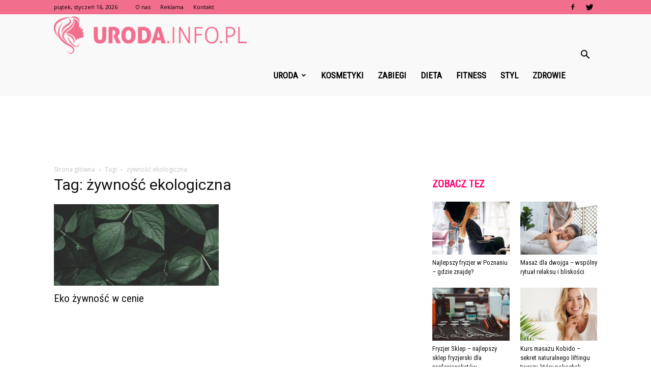

--- FILE ---
content_type: text/html; charset=UTF-8
request_url: https://www.uroda.info.pl/tag/zywnosc-ekologiczna/
body_size: 91032
content:
<!doctype html >
<!--[if IE 8]>    <html class="ie8" lang="en"> <![endif]-->
<!--[if IE 9]>    <html class="ie9" lang="en"> <![endif]-->
<!--[if gt IE 8]><!--> <html lang="pl-PL"> <!--<![endif]-->
<head>
    <title>żywność ekologiczna | Uroda.info.pl</title>
    <meta charset="UTF-8" />
    <meta name="viewport" content="width=device-width, initial-scale=1.0">
    <link rel="pingback" href="https://www.uroda.info.pl/xmlrpc.php" />
    <link rel='dns-prefetch' href='//fonts.googleapis.com' />
<link rel='dns-prefetch' href='//s.w.org' />
<link rel="alternate" type="application/rss+xml" title="Uroda.info.pl &raquo; Kanał z wpisami" href="https://www.uroda.info.pl/feed/" />
<link rel="alternate" type="application/rss+xml" title="Uroda.info.pl &raquo; Kanał z komentarzami" href="https://www.uroda.info.pl/comments/feed/" />
<link rel="alternate" type="application/rss+xml" title="Uroda.info.pl &raquo; Kanał z wpisami otagowanymi jako żywność ekologiczna" href="https://www.uroda.info.pl/tag/zywnosc-ekologiczna/feed/" />
		<script type="text/javascript">
			window._wpemojiSettings = {"baseUrl":"https:\/\/s.w.org\/images\/core\/emoji\/11\/72x72\/","ext":".png","svgUrl":"https:\/\/s.w.org\/images\/core\/emoji\/11\/svg\/","svgExt":".svg","source":{"concatemoji":"https:\/\/www.uroda.info.pl\/wp-includes\/js\/wp-emoji-release.min.js?ver=4.9.26"}};
			!function(e,a,t){var n,r,o,i=a.createElement("canvas"),p=i.getContext&&i.getContext("2d");function s(e,t){var a=String.fromCharCode;p.clearRect(0,0,i.width,i.height),p.fillText(a.apply(this,e),0,0);e=i.toDataURL();return p.clearRect(0,0,i.width,i.height),p.fillText(a.apply(this,t),0,0),e===i.toDataURL()}function c(e){var t=a.createElement("script");t.src=e,t.defer=t.type="text/javascript",a.getElementsByTagName("head")[0].appendChild(t)}for(o=Array("flag","emoji"),t.supports={everything:!0,everythingExceptFlag:!0},r=0;r<o.length;r++)t.supports[o[r]]=function(e){if(!p||!p.fillText)return!1;switch(p.textBaseline="top",p.font="600 32px Arial",e){case"flag":return s([55356,56826,55356,56819],[55356,56826,8203,55356,56819])?!1:!s([55356,57332,56128,56423,56128,56418,56128,56421,56128,56430,56128,56423,56128,56447],[55356,57332,8203,56128,56423,8203,56128,56418,8203,56128,56421,8203,56128,56430,8203,56128,56423,8203,56128,56447]);case"emoji":return!s([55358,56760,9792,65039],[55358,56760,8203,9792,65039])}return!1}(o[r]),t.supports.everything=t.supports.everything&&t.supports[o[r]],"flag"!==o[r]&&(t.supports.everythingExceptFlag=t.supports.everythingExceptFlag&&t.supports[o[r]]);t.supports.everythingExceptFlag=t.supports.everythingExceptFlag&&!t.supports.flag,t.DOMReady=!1,t.readyCallback=function(){t.DOMReady=!0},t.supports.everything||(n=function(){t.readyCallback()},a.addEventListener?(a.addEventListener("DOMContentLoaded",n,!1),e.addEventListener("load",n,!1)):(e.attachEvent("onload",n),a.attachEvent("onreadystatechange",function(){"complete"===a.readyState&&t.readyCallback()})),(n=t.source||{}).concatemoji?c(n.concatemoji):n.wpemoji&&n.twemoji&&(c(n.twemoji),c(n.wpemoji)))}(window,document,window._wpemojiSettings);
		</script>
		<style type="text/css">
img.wp-smiley,
img.emoji {
	display: inline !important;
	border: none !important;
	box-shadow: none !important;
	height: 1em !important;
	width: 1em !important;
	margin: 0 .07em !important;
	vertical-align: -0.1em !important;
	background: none !important;
	padding: 0 !important;
}
</style>
<link rel='stylesheet' id='yasrcss-css'  href='https://www.uroda.info.pl/wp-content/plugins/yet-another-stars-rating/css/yasr.css' type='text/css' media='all' />
<style id='yasrcss-inline-css' type='text/css'>

		.rateit .rateit-range {
			background: url(https://www.uroda.info.pl/wp-content/plugins/yet-another-stars-rating/img/stars_16_flat.png) left 0px !important;
		}

		.rateit .rateit-hover {
			background: url(https://www.uroda.info.pl/wp-content/plugins/yet-another-stars-rating/img/stars_16_flat.png) left -21px !important;
		}

		.rateit .rateit-selected {
			background: url(https://www.uroda.info.pl/wp-content/plugins/yet-another-stars-rating/img/stars_16_flat.png) left -42px !important;
		}

		div.medium .rateit-range {
			/*White*/
			background: url(https://www.uroda.info.pl/wp-content/plugins/yet-another-stars-rating/img/stars_24_flat.png) left 0px !important;
		}

		div.medium .rateit-hover {
			/*Red*/
			background: url(https://www.uroda.info.pl/wp-content/plugins/yet-another-stars-rating/img/stars_24_flat.png) left -29px !important;
		}

		div.medium .rateit-selected {
			/*Yellow*/
			background: url(https://www.uroda.info.pl/wp-content/plugins/yet-another-stars-rating/img/stars_24_flat.png) left -58px !important;
		}

		/* Creating set 32 */

		div.bigstars .rateit-range {
			/*White*/
			background: url(https://www.uroda.info.pl/wp-content/plugins/yet-another-stars-rating/img/stars_32_flat.png) left 0px !important;
		}

		div.bigstars .rateit-hover{
			/*red*/
			background: url(https://www.uroda.info.pl/wp-content/plugins/yet-another-stars-rating/img/stars_32_flat.png) left -37px !important;
		}

		div.bigstars .rateit-selected
		{
			/*Gold*/
			background: url(https://www.uroda.info.pl/wp-content/plugins/yet-another-stars-rating/img/stars_32_flat.png) left -74px !important;
		}

	
</style>
<link rel='stylesheet' id='jquery-ui-css'  href='https://www.uroda.info.pl/wp-content/plugins/yet-another-stars-rating/css/jquery-ui.css?ver=1.11.2' type='text/css' media='all' />
<link rel='stylesheet' id='dashicons-css'  href='https://www.uroda.info.pl/wp-includes/css/dashicons.min.css?ver=4.9.26' type='text/css' media='all' />
<link rel='stylesheet' id='yasrcsslightscheme-css'  href='https://www.uroda.info.pl/wp-content/plugins/yet-another-stars-rating/css/yasr-table-light.css' type='text/css' media='all' />
<link rel='stylesheet' id='google-fonts-style-css'  href='https://fonts.googleapis.com/css?family=Roboto+Condensed%3A400%7COpen+Sans%3A300italic%2C400%2C400italic%2C600%2C600italic%2C700%7CRoboto%3A300%2C400%2C400italic%2C500%2C500italic%2C700%2C900&#038;ver=7.8.1' type='text/css' media='all' />
<link rel='stylesheet' id='js_composer_front-css'  href='https://www.uroda.info.pl/wp-content/plugins/js_composer/assets/css/js_composer.min.css?ver=5.1.1' type='text/css' media='all' />
<link rel='stylesheet' id='td-theme-css'  href='https://www.uroda.info.pl/wp-content/themes/Newspaper/style.css?ver=7.8.1' type='text/css' media='all' />
<link rel='stylesheet' id='td-theme-demo-style-css'  href='https://www.uroda.info.pl/wp-content/themes/Newspaper/includes/demos/what/demo_style.css?ver=7.8.1' type='text/css' media='all' />
            <script>
                if (document.location.protocol != "https:") {
                    document.location = document.URL.replace(/^http:/i, "https:");
                }
            </script>
            <script type='text/javascript' src='https://www.uroda.info.pl/wp-includes/js/jquery/jquery.js?ver=1.12.4'></script>
<script type='text/javascript' src='https://www.uroda.info.pl/wp-includes/js/jquery/jquery-migrate.min.js?ver=1.4.1'></script>
<link rel='https://api.w.org/' href='https://www.uroda.info.pl/wp-json/' />
<link rel="EditURI" type="application/rsd+xml" title="RSD" href="https://www.uroda.info.pl/xmlrpc.php?rsd" />
<link rel="wlwmanifest" type="application/wlwmanifest+xml" href="https://www.uroda.info.pl/wp-includes/wlwmanifest.xml" /> 
<meta name="generator" content="WordPress 4.9.26" />
<!--[if lt IE 9]><script src="https://html5shim.googlecode.com/svn/trunk/html5.js"></script><![endif]-->
    <meta name="generator" content="Powered by Visual Composer - drag and drop page builder for WordPress."/>
<!--[if lte IE 9]><link rel="stylesheet" type="text/css" href="https://www.uroda.info.pl/wp-content/plugins/js_composer/assets/css/vc_lte_ie9.min.css" media="screen"><![endif]-->
<!-- JS generated by theme -->

<script>
    
    

	    var tdBlocksArray = []; //here we store all the items for the current page

	    //td_block class - each ajax block uses a object of this class for requests
	    function tdBlock() {
		    this.id = '';
		    this.block_type = 1; //block type id (1-234 etc)
		    this.atts = '';
		    this.td_column_number = '';
		    this.td_current_page = 1; //
		    this.post_count = 0; //from wp
		    this.found_posts = 0; //from wp
		    this.max_num_pages = 0; //from wp
		    this.td_filter_value = ''; //current live filter value
		    this.is_ajax_running = false;
		    this.td_user_action = ''; // load more or infinite loader (used by the animation)
		    this.header_color = '';
		    this.ajax_pagination_infinite_stop = ''; //show load more at page x
	    }


        // td_js_generator - mini detector
        (function(){
            var htmlTag = document.getElementsByTagName("html")[0];

            if ( navigator.userAgent.indexOf("MSIE 10.0") > -1 ) {
                htmlTag.className += ' ie10';
            }

            if ( !!navigator.userAgent.match(/Trident.*rv\:11\./) ) {
                htmlTag.className += ' ie11';
            }

            if ( /(iPad|iPhone|iPod)/g.test(navigator.userAgent) ) {
                htmlTag.className += ' td-md-is-ios';
            }

            var user_agent = navigator.userAgent.toLowerCase();
            if ( user_agent.indexOf("android") > -1 ) {
                htmlTag.className += ' td-md-is-android';
            }

            if ( -1 !== navigator.userAgent.indexOf('Mac OS X')  ) {
                htmlTag.className += ' td-md-is-os-x';
            }

            if ( /chrom(e|ium)/.test(navigator.userAgent.toLowerCase()) ) {
               htmlTag.className += ' td-md-is-chrome';
            }

            if ( -1 !== navigator.userAgent.indexOf('Firefox') ) {
                htmlTag.className += ' td-md-is-firefox';
            }

            if ( -1 !== navigator.userAgent.indexOf('Safari') && -1 === navigator.userAgent.indexOf('Chrome') ) {
                htmlTag.className += ' td-md-is-safari';
            }

            if( -1 !== navigator.userAgent.indexOf('IEMobile') ){
                htmlTag.className += ' td-md-is-iemobile';
            }

        })();




        var tdLocalCache = {};

        ( function () {
            "use strict";

            tdLocalCache = {
                data: {},
                remove: function (resource_id) {
                    delete tdLocalCache.data[resource_id];
                },
                exist: function (resource_id) {
                    return tdLocalCache.data.hasOwnProperty(resource_id) && tdLocalCache.data[resource_id] !== null;
                },
                get: function (resource_id) {
                    return tdLocalCache.data[resource_id];
                },
                set: function (resource_id, cachedData) {
                    tdLocalCache.remove(resource_id);
                    tdLocalCache.data[resource_id] = cachedData;
                }
            };
        })();

    
    
var td_viewport_interval_list=[{"limitBottom":767,"sidebarWidth":228},{"limitBottom":1018,"sidebarWidth":300},{"limitBottom":1140,"sidebarWidth":324}];
var td_animation_stack_effect="type0";
var tds_animation_stack=true;
var td_animation_stack_specific_selectors=".entry-thumb, img";
var td_animation_stack_general_selectors=".td-animation-stack img, .td-animation-stack .entry-thumb, .post img";
var td_ajax_url="https:\/\/www.uroda.info.pl\/wp-admin\/admin-ajax.php?td_theme_name=Newspaper&v=7.8.1";
var td_get_template_directory_uri="https:\/\/www.uroda.info.pl\/wp-content\/themes\/Newspaper";
var tds_snap_menu="snap";
var tds_logo_on_sticky="show_header_logo";
var tds_header_style="6";
var td_please_wait="Prosz\u0119 czeka\u0107 ...";
var td_email_user_pass_incorrect="U\u017cytkownik lub has\u0142o niepoprawne!";
var td_email_user_incorrect="E-mail lub nazwa u\u017cytkownika jest niepoprawna!";
var td_email_incorrect="E-mail niepoprawny!";
var tds_more_articles_on_post_enable="";
var tds_more_articles_on_post_time_to_wait="";
var tds_more_articles_on_post_pages_distance_from_top=0;
var tds_theme_color_site_wide="#ff036e";
var tds_smart_sidebar="enabled";
var tdThemeName="Newspaper";
var td_magnific_popup_translation_tPrev="Poprzedni (Strza\u0142ka w lewo)";
var td_magnific_popup_translation_tNext="Nast\u0119pny (Strza\u0142ka w prawo)";
var td_magnific_popup_translation_tCounter="%curr% z %total%";
var td_magnific_popup_translation_ajax_tError="Zawarto\u015b\u0107 z %url% nie mo\u017ce by\u0107 za\u0142adowana.";
var td_magnific_popup_translation_image_tError="Obraz #%curr% nie mo\u017ce by\u0107 za\u0142adowany.";
var td_ad_background_click_link="";
var td_ad_background_click_target="";
</script>


<!-- Header style compiled by theme -->

<style>
    
.td-header-wrap .black-menu .sf-menu > .current-menu-item > a,
    .td-header-wrap .black-menu .sf-menu > .current-menu-ancestor > a,
    .td-header-wrap .black-menu .sf-menu > .current-category-ancestor > a,
    .td-header-wrap .black-menu .sf-menu > li > a:hover,
    .td-header-wrap .black-menu .sf-menu > .sfHover > a,
    .td-header-style-12 .td-header-menu-wrap-full,
    .sf-menu > .current-menu-item > a:after,
    .sf-menu > .current-menu-ancestor > a:after,
    .sf-menu > .current-category-ancestor > a:after,
    .sf-menu > li:hover > a:after,
    .sf-menu > .sfHover > a:after,
    .td-header-style-12 .td-affix,
    .header-search-wrap .td-drop-down-search:after,
    .header-search-wrap .td-drop-down-search .btn:hover,
    input[type=submit]:hover,
    .td-read-more a,
    .td-post-category:hover,
    .td-grid-style-1.td-hover-1 .td-big-grid-post:hover .td-post-category,
    .td-grid-style-5.td-hover-1 .td-big-grid-post:hover .td-post-category,
    .td_top_authors .td-active .td-author-post-count,
    .td_top_authors .td-active .td-author-comments-count,
    .td_top_authors .td_mod_wrap:hover .td-author-post-count,
    .td_top_authors .td_mod_wrap:hover .td-author-comments-count,
    .td-404-sub-sub-title a:hover,
    .td-search-form-widget .wpb_button:hover,
    .td-rating-bar-wrap div,
    .td_category_template_3 .td-current-sub-category,
    .dropcap,
    .td_wrapper_video_playlist .td_video_controls_playlist_wrapper,
    .wpb_default,
    .wpb_default:hover,
    .td-left-smart-list:hover,
    .td-right-smart-list:hover,
    .woocommerce-checkout .woocommerce input.button:hover,
    .woocommerce-page .woocommerce a.button:hover,
    .woocommerce-account div.woocommerce .button:hover,
    #bbpress-forums button:hover,
    .bbp_widget_login .button:hover,
    .td-footer-wrapper .td-post-category,
    .td-footer-wrapper .widget_product_search input[type="submit"]:hover,
    .woocommerce .product a.button:hover,
    .woocommerce .product #respond input#submit:hover,
    .woocommerce .checkout input#place_order:hover,
    .woocommerce .woocommerce.widget .button:hover,
    .single-product .product .summary .cart .button:hover,
    .woocommerce-cart .woocommerce table.cart .button:hover,
    .woocommerce-cart .woocommerce .shipping-calculator-form .button:hover,
    .td-next-prev-wrap a:hover,
    .td-load-more-wrap a:hover,
    .td-post-small-box a:hover,
    .page-nav .current,
    .page-nav:first-child > div,
    .td_category_template_8 .td-category-header .td-category a.td-current-sub-category,
    .td_category_template_4 .td-category-siblings .td-category a:hover,
    #bbpress-forums .bbp-pagination .current,
    #bbpress-forums #bbp-single-user-details #bbp-user-navigation li.current a,
    .td-theme-slider:hover .slide-meta-cat a,
    a.vc_btn-black:hover,
    .td-trending-now-wrapper:hover .td-trending-now-title,
    .td-scroll-up,
    .td-smart-list-button:hover,
    .td-weather-information:before,
    .td-weather-week:before,
    .td_block_exchange .td-exchange-header:before,
    .td_block_big_grid_9.td-grid-style-1 .td-post-category,
    .td_block_big_grid_9.td-grid-style-5 .td-post-category,
    .td-grid-style-6.td-hover-1 .td-module-thumb:after,
    .td-pulldown-syle-2 .td-subcat-dropdown ul:after,
    .td_block_template_9 .td-block-title:after,
    .td_block_template_15 .td-block-title:before {
        background-color: #ff036e;
    }

    .global-block-template-4 .td-related-title .td-cur-simple-item:before {
        border-color: #ff036e transparent transparent transparent !important;
    }

    .woocommerce .woocommerce-message .button:hover,
    .woocommerce .woocommerce-error .button:hover,
    .woocommerce .woocommerce-info .button:hover,
    .global-block-template-4 .td-related-title .td-cur-simple-item,
    .global-block-template-3 .td-related-title .td-cur-simple-item,
    .global-block-template-9 .td-related-title:after {
        background-color: #ff036e !important;
    }

    .woocommerce .product .onsale,
    .woocommerce.widget .ui-slider .ui-slider-handle {
        background: none #ff036e;
    }

    .woocommerce.widget.widget_layered_nav_filters ul li a {
        background: none repeat scroll 0 0 #ff036e !important;
    }

    a,
    cite a:hover,
    .td_mega_menu_sub_cats .cur-sub-cat,
    .td-mega-span h3 a:hover,
    .td_mod_mega_menu:hover .entry-title a,
    .header-search-wrap .result-msg a:hover,
    .top-header-menu li a:hover,
    .top-header-menu .current-menu-item > a,
    .top-header-menu .current-menu-ancestor > a,
    .top-header-menu .current-category-ancestor > a,
    .td-social-icon-wrap > a:hover,
    .td-header-sp-top-widget .td-social-icon-wrap a:hover,
    .td-page-content blockquote p,
    .td-post-content blockquote p,
    .mce-content-body blockquote p,
    .comment-content blockquote p,
    .wpb_text_column blockquote p,
    .td_block_text_with_title blockquote p,
    .td_module_wrap:hover .entry-title a,
    .td-subcat-filter .td-subcat-list a:hover,
    .td-subcat-filter .td-subcat-dropdown a:hover,
    .td_quote_on_blocks,
    .dropcap2,
    .dropcap3,
    .td_top_authors .td-active .td-authors-name a,
    .td_top_authors .td_mod_wrap:hover .td-authors-name a,
    .td-post-next-prev-content a:hover,
    .author-box-wrap .td-author-social a:hover,
    .td-author-name a:hover,
    .td-author-url a:hover,
    .td_mod_related_posts:hover h3 > a,
    .td-post-template-11 .td-related-title .td-related-left:hover,
    .td-post-template-11 .td-related-title .td-related-right:hover,
    .td-post-template-11 .td-related-title .td-cur-simple-item,
    .td-post-template-11 .td_block_related_posts .td-next-prev-wrap a:hover,
    .comment-reply-link:hover,
    .logged-in-as a:hover,
    #cancel-comment-reply-link:hover,
    .td-search-query,
    .td-category-header .td-pulldown-category-filter-link:hover,
    .td-category-siblings .td-subcat-dropdown a:hover,
    .td-category-siblings .td-subcat-dropdown a.td-current-sub-category,
    .widget a:hover,
    .archive .widget_archive .current,
    .archive .widget_archive .current a,
    .widget_calendar tfoot a:hover,
    .woocommerce a.added_to_cart:hover,
    #bbpress-forums li.bbp-header .bbp-reply-content span a:hover,
    #bbpress-forums .bbp-forum-freshness a:hover,
    #bbpress-forums .bbp-topic-freshness a:hover,
    #bbpress-forums .bbp-forums-list li a:hover,
    #bbpress-forums .bbp-forum-title:hover,
    #bbpress-forums .bbp-topic-permalink:hover,
    #bbpress-forums .bbp-topic-started-by a:hover,
    #bbpress-forums .bbp-topic-started-in a:hover,
    #bbpress-forums .bbp-body .super-sticky li.bbp-topic-title .bbp-topic-permalink,
    #bbpress-forums .bbp-body .sticky li.bbp-topic-title .bbp-topic-permalink,
    .widget_display_replies .bbp-author-name,
    .widget_display_topics .bbp-author-name,
    .footer-text-wrap .footer-email-wrap a,
    .td-subfooter-menu li a:hover,
    .footer-social-wrap a:hover,
    a.vc_btn-black:hover,
    .td-smart-list-dropdown-wrap .td-smart-list-button:hover,
    .td_module_17 .td-read-more a:hover,
    .td_module_18 .td-read-more a:hover,
    .td_module_19 .td-post-author-name a:hover,
    .td-instagram-user a,
    .td-pulldown-syle-2 .td-subcat-dropdown:hover .td-subcat-more span,
    .td-pulldown-syle-2 .td-subcat-dropdown:hover .td-subcat-more i,
    .td-pulldown-syle-3 .td-subcat-dropdown:hover .td-subcat-more span,
    .td-pulldown-syle-3 .td-subcat-dropdown:hover .td-subcat-more i,
    .td-block-title-wrap .td-wrapper-pulldown-filter .td-pulldown-filter-display-option:hover,
    .td-block-title-wrap .td-wrapper-pulldown-filter .td-pulldown-filter-display-option:hover i,
    .td-block-title-wrap .td-wrapper-pulldown-filter .td-pulldown-filter-link:hover,
    .td-block-title-wrap .td-wrapper-pulldown-filter .td-pulldown-filter-item .td-cur-simple-item,
    .global-block-template-2 .td-related-title .td-cur-simple-item,
    .global-block-template-5 .td-related-title .td-cur-simple-item,
    .global-block-template-6 .td-related-title .td-cur-simple-item,
    .global-block-template-7 .td-related-title .td-cur-simple-item,
    .global-block-template-8 .td-related-title .td-cur-simple-item,
    .global-block-template-9 .td-related-title .td-cur-simple-item,
    .global-block-template-10 .td-related-title .td-cur-simple-item,
    .global-block-template-11 .td-related-title .td-cur-simple-item,
    .global-block-template-12 .td-related-title .td-cur-simple-item,
    .global-block-template-13 .td-related-title .td-cur-simple-item,
    .global-block-template-14 .td-related-title .td-cur-simple-item,
    .global-block-template-15 .td-related-title .td-cur-simple-item,
    .global-block-template-16 .td-related-title .td-cur-simple-item,
    .global-block-template-17 .td-related-title .td-cur-simple-item,
    .td-theme-wrap .sf-menu ul .td-menu-item > a:hover,
    .td-theme-wrap .sf-menu ul .sfHover > a,
    .td-theme-wrap .sf-menu ul .current-menu-ancestor > a,
    .td-theme-wrap .sf-menu ul .current-category-ancestor > a,
    .td-theme-wrap .sf-menu ul .current-menu-item > a {
        color: #ff036e;
    }

    a.vc_btn-black.vc_btn_square_outlined:hover,
    a.vc_btn-black.vc_btn_outlined:hover,
    .td-mega-menu-page .wpb_content_element ul li a:hover,
     .td-theme-wrap .td-aj-search-results .td_module_wrap:hover .entry-title a,
    .td-theme-wrap .header-search-wrap .result-msg a:hover {
        color: #ff036e !important;
    }

    .td-next-prev-wrap a:hover,
    .td-load-more-wrap a:hover,
    .td-post-small-box a:hover,
    .page-nav .current,
    .page-nav:first-child > div,
    .td_category_template_8 .td-category-header .td-category a.td-current-sub-category,
    .td_category_template_4 .td-category-siblings .td-category a:hover,
    #bbpress-forums .bbp-pagination .current,
    .post .td_quote_box,
    .page .td_quote_box,
    a.vc_btn-black:hover,
    .td_block_template_5 .td-block-title > * {
        border-color: #ff036e;
    }

    .td_wrapper_video_playlist .td_video_currently_playing:after {
        border-color: #ff036e !important;
    }

    .header-search-wrap .td-drop-down-search:before {
        border-color: transparent transparent #ff036e transparent;
    }

    .block-title > span,
    .block-title > a,
    .block-title > label,
    .widgettitle,
    .widgettitle:after,
    .td-trending-now-title,
    .td-trending-now-wrapper:hover .td-trending-now-title,
    .wpb_tabs li.ui-tabs-active a,
    .wpb_tabs li:hover a,
    .vc_tta-container .vc_tta-color-grey.vc_tta-tabs-position-top.vc_tta-style-classic .vc_tta-tabs-container .vc_tta-tab.vc_active > a,
    .vc_tta-container .vc_tta-color-grey.vc_tta-tabs-position-top.vc_tta-style-classic .vc_tta-tabs-container .vc_tta-tab:hover > a,
    .td_block_template_1 .td-related-title .td-cur-simple-item,
    .woocommerce .product .products h2,
    .td-subcat-filter .td-subcat-dropdown:hover .td-subcat-more {
    	background-color: #ff036e;
    }

    .woocommerce div.product .woocommerce-tabs ul.tabs li.active {
    	background-color: #ff036e !important;
    }

    .block-title,
    .td_block_template_1 .td-related-title,
    .wpb_tabs .wpb_tabs_nav,
    .vc_tta-container .vc_tta-color-grey.vc_tta-tabs-position-top.vc_tta-style-classic .vc_tta-tabs-container,
    .woocommerce div.product .woocommerce-tabs ul.tabs:before {
        border-color: #ff036e;
    }
    .td_block_wrap .td-subcat-item a.td-cur-simple-item {
	    color: #ff036e;
	}


    
    .td-grid-style-4 .entry-title
    {
        background-color: rgba(255, 3, 110, 0.7);
    }

    
    .td-theme-wrap .block-title > span,
    .td-theme-wrap .block-title > span > a,
    .td-theme-wrap .widget_rss .block-title .rsswidget,
    .td-theme-wrap .block-title > a,
    .widgettitle,
    .widgettitle > a,
    .td-trending-now-title,
    .wpb_tabs li.ui-tabs-active a,
    .wpb_tabs li:hover a,
    .vc_tta-container .vc_tta-color-grey.vc_tta-tabs-position-top.vc_tta-style-classic .vc_tta-tabs-container .vc_tta-tab.vc_active > a,
    .vc_tta-container .vc_tta-color-grey.vc_tta-tabs-position-top.vc_tta-style-classic .vc_tta-tabs-container .vc_tta-tab:hover > a,
    .td-related-title .td-cur-simple-item,
    .woocommerce div.product .woocommerce-tabs ul.tabs li.active,
    .woocommerce .product .products h2,
    .td-theme-wrap .td_block_template_2 .td-block-title > *,
    .td-theme-wrap .td_block_template_3 .td-block-title > *,
    .td-theme-wrap .td_block_template_4 .td-block-title > *,
    .td-theme-wrap .td_block_template_5 .td-block-title > *,
    .td-theme-wrap .td_block_template_6 .td-block-title > *,
    .td-theme-wrap .td_block_template_6 .td-block-title:before,
    .td-theme-wrap .td_block_template_7 .td-block-title > *,
    .td-theme-wrap .td_block_template_8 .td-block-title > *,
    .td-theme-wrap .td_block_template_9 .td-block-title > *,
    .td-theme-wrap .td_block_template_10 .td-block-title > *,
    .td-theme-wrap .td_block_template_11 .td-block-title > *,
    .td-theme-wrap .td_block_template_12 .td-block-title > *,
    .td-theme-wrap .td_block_template_13 .td-block-title > span,
    .td-theme-wrap .td_block_template_13 .td-block-title > a,
    .td-theme-wrap .td_block_template_14 .td-block-title > *,
    .td-theme-wrap .td_block_template_14 .td-block-title-wrap .td-wrapper-pulldown-filter .td-pulldown-filter-display-option,
    .td-theme-wrap .td_block_template_14 .td-block-title-wrap .td-wrapper-pulldown-filter .td-pulldown-filter-display-option i,
    .td-theme-wrap .td_block_template_14 .td-block-title-wrap .td-wrapper-pulldown-filter .td-pulldown-filter-display-option:hover,
    .td-theme-wrap .td_block_template_14 .td-block-title-wrap .td-wrapper-pulldown-filter .td-pulldown-filter-display-option:hover i,
    .td-theme-wrap .td_block_template_15 .td-block-title > *,
    .td-theme-wrap .td_block_template_15 .td-block-title-wrap .td-wrapper-pulldown-filter,
    .td-theme-wrap .td_block_template_15 .td-block-title-wrap .td-wrapper-pulldown-filter i,
    .td-theme-wrap .td_block_template_16 .td-block-title > *,
    .td-theme-wrap .td_block_template_17 .td-block-title > * {
    	color: #ff036e;
    }


    
    .td-header-wrap .td-header-top-menu-full,
    .td-header-wrap .top-header-menu .sub-menu {
        background-color: #f16e8d;
    }
    .td-header-style-8 .td-header-top-menu-full {
        background-color: transparent;
    }
    .td-header-style-8 .td-header-top-menu-full .td-header-top-menu {
        background-color: #f16e8d;
        padding-left: 15px;
        padding-right: 15px;
    }

    .td-header-wrap .td-header-top-menu-full .td-header-top-menu,
    .td-header-wrap .td-header-top-menu-full {
        border-bottom: none;
    }


    
    .top-header-menu .current-menu-item > a,
    .top-header-menu .current-menu-ancestor > a,
    .top-header-menu .current-category-ancestor > a,
    .top-header-menu li a:hover {
        color: #ffffff;
    }

    
    .td-header-wrap .td-header-menu-wrap-full,
    .sf-menu > .current-menu-ancestor > a,
    .sf-menu > .current-category-ancestor > a,
    .td-header-menu-wrap.td-affix,
    .td-header-style-3 .td-header-main-menu,
    .td-header-style-3 .td-affix .td-header-main-menu,
    .td-header-style-4 .td-header-main-menu,
    .td-header-style-4 .td-affix .td-header-main-menu,
    .td-header-style-8 .td-header-menu-wrap.td-affix,
    .td-header-style-8 .td-header-top-menu-full {
		background-color: #f9f9f9;
    }


    .td-boxed-layout .td-header-style-3 .td-header-menu-wrap,
    .td-boxed-layout .td-header-style-4 .td-header-menu-wrap,
    .td-header-style-3 .td_stretch_content .td-header-menu-wrap,
    .td-header-style-4 .td_stretch_content .td-header-menu-wrap {
    	background-color: #f9f9f9 !important;
    }


    @media (min-width: 1019px) {
        .td-header-style-1 .td-header-sp-recs,
        .td-header-style-1 .td-header-sp-logo {
            margin-bottom: 28px;
        }
    }

    @media (min-width: 768px) and (max-width: 1018px) {
        .td-header-style-1 .td-header-sp-recs,
        .td-header-style-1 .td-header-sp-logo {
            margin-bottom: 14px;
        }
    }

    .td-header-style-7 .td-header-top-menu {
        border-bottom: none;
    }


    
    .sf-menu > .current-menu-item > a:after,
    .sf-menu > .current-menu-ancestor > a:after,
    .sf-menu > .current-category-ancestor > a:after,
    .sf-menu > li:hover > a:after,
    .sf-menu > .sfHover > a:after,
    .td_block_mega_menu .td-next-prev-wrap a:hover,
    .td-mega-span .td-post-category:hover,
    .td-header-wrap .black-menu .sf-menu > li > a:hover,
    .td-header-wrap .black-menu .sf-menu > .current-menu-ancestor > a,
    .td-header-wrap .black-menu .sf-menu > .sfHover > a,
    .header-search-wrap .td-drop-down-search:after,
    .header-search-wrap .td-drop-down-search .btn:hover,
    .td-header-wrap .black-menu .sf-menu > .current-menu-item > a,
    .td-header-wrap .black-menu .sf-menu > .current-menu-ancestor > a,
    .td-header-wrap .black-menu .sf-menu > .current-category-ancestor > a {
        background-color: #f16e8d;
    }


    .td_block_mega_menu .td-next-prev-wrap a:hover {
        border-color: #f16e8d;
    }

    .header-search-wrap .td-drop-down-search:before {
        border-color: transparent transparent #f16e8d transparent;
    }

    .td_mega_menu_sub_cats .cur-sub-cat,
    .td_mod_mega_menu:hover .entry-title a,
    .td-theme-wrap .sf-menu ul .td-menu-item > a:hover,
    .td-theme-wrap .sf-menu ul .sfHover > a,
    .td-theme-wrap .sf-menu ul .current-menu-ancestor > a,
    .td-theme-wrap .sf-menu ul .current-category-ancestor > a,
    .td-theme-wrap .sf-menu ul .current-menu-item > a {
        color: #f16e8d;
    }


    
    .td-header-wrap .td-header-menu-wrap .sf-menu > li > a,
    .td-header-wrap .header-search-wrap .td-icon-search {
        color: #000000;
    }

    
    @media (max-width: 767px) {
        body .td-header-wrap .td-header-main-menu {
            background-color: #000000 !important;
        }
    }


    
    .td-menu-background:before,
    .td-search-background:before {
        background: #3a112e;
        background: -moz-linear-gradient(top, #3a112e 0%, #e2285a 100%);
        background: -webkit-gradient(left top, left bottom, color-stop(0%, #3a112e), color-stop(100%, #e2285a));
        background: -webkit-linear-gradient(top, #3a112e 0%, #e2285a 100%);
        background: -o-linear-gradient(top, #3a112e 0%, @mobileu_gradient_two_mob 100%);
        background: -ms-linear-gradient(top, #3a112e 0%, #e2285a 100%);
        background: linear-gradient(to bottom, #3a112e 0%, #e2285a 100%);
        filter: progid:DXImageTransform.Microsoft.gradient( startColorstr='#3a112e', endColorstr='#e2285a', GradientType=0 );
    }

    
    .td-footer-wrapper,
    .td-footer-wrapper .td_block_template_7 .td-block-title > *,
    .td-footer-wrapper .td_block_template_17 .td-block-title,
    .td-footer-wrapper .td-block-title-wrap .td-wrapper-pulldown-filter {
        background-color: #f9f9f9;
    }

    
    .td-footer-wrapper,
    .td-footer-wrapper a,
    .td-footer-wrapper .block-title a,
    .td-footer-wrapper .block-title span,
    .td-footer-wrapper .block-title label,
    .td-footer-wrapper .td-excerpt,
    .td-footer-wrapper .td-post-author-name span,
    .td-footer-wrapper .td-post-date,
    .td-footer-wrapper .td-social-style3 .td_social_type a,
    .td-footer-wrapper .td-social-style3,
    .td-footer-wrapper .td-social-style4 .td_social_type a,
    .td-footer-wrapper .td-social-style4,
    .td-footer-wrapper .td-social-style9,
    .td-footer-wrapper .td-social-style10,
    .td-footer-wrapper .td-social-style2 .td_social_type a,
    .td-footer-wrapper .td-social-style8 .td_social_type a,
    .td-footer-wrapper .td-social-style2 .td_social_type,
    .td-footer-wrapper .td-social-style8 .td_social_type,
    .td-footer-template-13 .td-social-name,
    .td-footer-wrapper .td_block_template_7 .td-block-title > * {
        color: #000000;
    }

    .td-footer-wrapper .widget_calendar th,
    .td-footer-wrapper .widget_calendar td,
    .td-footer-wrapper .td-social-style2 .td_social_type .td-social-box,
    .td-footer-wrapper .td-social-style8 .td_social_type .td-social-box,
    .td-social-style-2 .td-icon-font:after {
        border-color: #000000;
    }

    .td-footer-wrapper .td-module-comments a,
    .td-footer-wrapper .td-post-category,
    .td-footer-wrapper .td-slide-meta .td-post-author-name span,
    .td-footer-wrapper .td-slide-meta .td-post-date {
        color: #fff;
    }

    
    .td-footer-bottom-full .td-container::before {
        background-color: rgba(0, 0, 0, 0.1);
    }

    
	.td-footer-wrapper .block-title > span,
    .td-footer-wrapper .block-title > a,
    .td-footer-wrapper .widgettitle,
    .td-theme-wrap .td-footer-wrapper .td-container .td-block-title > *,
    .td-theme-wrap .td-footer-wrapper .td_block_template_6 .td-block-title:before {
    	color: #f16e8d;
    }

    
    .td-footer-wrapper .footer-social-wrap .td-icon-font {
        color: #f16e8d;
    }

    
    .td-footer-wrapper .footer-social-wrap i.td-icon-font:hover {
        color: #000000;
    }

    
    .td-sub-footer-container {
        background-color: #f16e8d;
    }

    
    .td-sub-footer-container,
    .td-subfooter-menu li a {
        color: #000000;
    }

    
    .td-subfooter-menu li a:hover {
        color: #ffffff;
    }


    
    ul.sf-menu > .td-menu-item > a {
        font-family:"Roboto Condensed";
	font-size:17px;
	
    }
    
    .sf-menu ul .td-menu-item a {
        font-family:"Roboto Condensed";
	font-size:15px;
	line-height:18px;
	font-weight:bold;
	text-transform:uppercase;
	
    }
	
    .td_mod_mega_menu .item-details a {
        font-family:"Roboto Condensed";
	font-size:19px;
	line-height:21px;
	font-weight:bold;
	text-transform:uppercase;
	
    }
    
    .td_mega_menu_sub_cats .block-mega-child-cats a {
        font-family:"Roboto Condensed";
	font-size:15px;
	line-height:18px;
	font-weight:bold;
	text-transform:uppercase;
	
    }
    
    .td-mobile-content .td-mobile-main-menu > li > a {
        font-weight:bold;
	text-transform:uppercase;
	
    }
    
    .td-mobile-content .sub-menu a {
        font-weight:bold;
	text-transform:uppercase;
	
    }



	
    .block-title > span,
    .block-title > a,
    .widgettitle,
    .td-trending-now-title,
    .wpb_tabs li a,
    .vc_tta-container .vc_tta-color-grey.vc_tta-tabs-position-top.vc_tta-style-classic .vc_tta-tabs-container .vc_tta-tab > a,
    .td-theme-wrap .td-related-title a,
    .woocommerce div.product .woocommerce-tabs ul.tabs li a,
    .woocommerce .product .products h2,
    .td-theme-wrap .td-block-title {
        font-family:"Roboto Condensed";
	font-size:20px;
	font-weight:bold;
	text-transform:uppercase;
	
    }
    
    .td-big-grid-meta .td-post-category,
    .td_module_wrap .td-post-category,
    .td-module-image .td-post-category {
        font-family:"Roboto Condensed";
	font-size:18px;
	font-weight:bold;
	text-transform:uppercase;
	
    }
    
    .td-excerpt {
        font-family:"Roboto Condensed";
	
    }


	
	.td_module_wrap .td-module-title {
		font-family:"Roboto Condensed";
	
	}
     
    .td_module_3 .td-module-title {
    	font-size:26px;
	line-height:26px;
	font-weight:bold;
	text-transform:uppercase;
	
    }
    
    .td_module_6 .td-module-title {
    	font-size:16px;
	line-height:16px;
	font-weight:bold;
	text-transform:uppercase;
	
    }
    
    .td_module_11 .td-module-title {
    	font-size:36px;
	line-height:36px;
	font-weight:bold;
	text-transform:uppercase;
	
    }
    
    .td_module_18 .td-module-title {
    	font-size:50px;
	line-height:50px;
	font-weight:bold;
	text-transform:uppercase;
	
    }
    
    .td_block_trending_now .entry-title a {
    	font-family:"Roboto Condensed";
	font-size:14px;
	font-weight:bold;
	text-transform:uppercase;
	
    }
    
    .td-big-grid-post.td-big-thumb .td-big-grid-meta,
    .td-big-thumb .td-big-grid-meta .entry-title {
        font-family:"Roboto Condensed";
	font-size:42px;
	line-height:42px;
	font-weight:bold;
	text-transform:uppercase;
	
    }
    
	#td-mobile-nav,
	#td-mobile-nav .wpb_button,
	.td-search-wrap-mob {
		font-family:"Roboto Condensed";
	
	}


	
	.post .td-post-header .entry-title {
		font-family:"Roboto Condensed";
	
	}
    
    .td-post-template-default .td-post-header .entry-title {
        font-weight:bold;
	text-transform:uppercase;
	
    }
    
    .td-post-template-1 .td-post-header .entry-title {
        font-weight:bold;
	text-transform:uppercase;
	
    }
    
    .td-post-template-2 .td-post-header .entry-title {
        font-size:48px;
	line-height:46px;
	font-weight:bold;
	text-transform:uppercase;
	
    }
    
    .td-post-template-3 .td-post-header .entry-title {
        font-weight:bold;
	text-transform:uppercase;
	
    }
    
    .td-post-template-4 .td-post-header .entry-title {
        font-weight:bold;
	text-transform:uppercase;
	
    }
    
    .td-post-template-5 .td-post-header .entry-title {
        font-weight:bold;
	text-transform:uppercase;
	
    }
    
    .td-post-template-6 .td-post-header .entry-title {
        font-weight:bold;
	text-transform:uppercase;
	
    }
    
    .td-post-template-7 .td-post-header .entry-title {
        font-weight:bold;
	text-transform:uppercase;
	
    }
    
    .td-post-template-8 .td-post-header .entry-title {
        font-weight:bold;
	text-transform:uppercase;
	
    }
    
    .td-post-template-9 .td-post-header .entry-title {
        font-weight:bold;
	text-transform:uppercase;
	
    }
    
    .td-post-template-10 .td-post-header .entry-title {
        font-weight:bold;
	text-transform:uppercase;
	
    }
    
    .td-post-template-11 .td-post-header .entry-title {
        font-weight:bold;
	text-transform:uppercase;
	
    }
    
    .td-post-template-12 .td-post-header .entry-title {
        font-weight:bold;
	text-transform:uppercase;
	
    }
    
    .td-post-template-13 .td-post-header .entry-title {
        font-weight:bold;
	text-transform:uppercase;
	
    }





	
    .post .td-post-next-prev-content a {
        font-family:"Roboto Condensed";
	font-size:16px;
	font-weight:bold;
	text-transform:uppercase;
	
    }
    
    .post .author-box-wrap .td-author-name a {
        font-family:"Roboto Condensed";
	font-weight:bold;
	text-transform:uppercase;
	
    }
    
    .td_block_related_posts .entry-title a {
        font-family:"Roboto Condensed";
	font-size:16px;
	font-weight:bold;
	text-transform:uppercase;
	
    }
    
    .widget_archive a,
    .widget_calendar,
    .widget_categories a,
    .widget_nav_menu a,
    .widget_meta a,
    .widget_pages a,
    .widget_recent_comments a,
    .widget_recent_entries a,
    .widget_text .textwidget,
    .widget_tag_cloud a,
    .widget_search input,
    .woocommerce .product-categories a,
    .widget_display_forums a,
    .widget_display_replies a,
    .widget_display_topics a,
    .widget_display_views a,
    .widget_display_stats {
    	font-family:"Roboto Condensed";
	font-weight:bold;
	text-transform:uppercase;
	
    }



/* Style generated by theme for demo: what */

.td-what .td_module_3 .td-module-image .td-post-category,
    	.td-what .td_module_11 .td-post-category,
    	.td-what .td_module_18 .td-post-category,
    	.td-what .td_module_18 .td-post-category:hover,
    	.td-what .td-related-title .td-cur-simple-item:hover,
    	.td-what .td_block_template_1 .td-related-title a:hover,
    	.td-what .td_block_template_1 .td-related-title .td-cur-simple-item {
			color: #ff036e;
		}

		
		.td-what .td-header-style-6 .black-menu .sf-menu > li > a:hover,
	    .td-what .td-header-style-6 .black-menu .sf-menu > .sfHover > a,
	    .td-what .td-header-style-6 .black-menu .sf-menu > .current-menu-item > a,
	    .td-what .td-header-style-6 .black-menu .sf-menu > .current-menu-ancestor > a,
	    .td-what .td-header-style-6 .black-menu .sf-menu > .current-category-ancestor > a {
	    	color: #f16e8d;
	    }
</style>

<script>
  (function(i,s,o,g,r,a,m){i['GoogleAnalyticsObject']=r;i[r]=i[r]||function(){
  (i[r].q=i[r].q||[]).push(arguments)},i[r].l=1*new Date();a=s.createElement(o),
  m=s.getElementsByTagName(o)[0];a.async=1;a.src=g;m.parentNode.insertBefore(a,m)
  })(window,document,'script','https://www.google-analytics.com/analytics.js','ga');

  ga('create', 'UA-118975523-1', 'auto');
  ga('send', 'pageview');

</script><noscript><style type="text/css"> .wpb_animate_when_almost_visible { opacity: 1; }</style></noscript></head>

<body data-rsssl=1 class="archive tag tag-zywnosc-ekologiczna tag-620 global-block-template-1 td-what wpb-js-composer js-comp-ver-5.1.1 vc_responsive td-animation-stack-type0 td-full-layout" itemscope="itemscope" itemtype="https://schema.org/WebPage">

        <div class="td-scroll-up"><i class="td-icon-menu-up"></i></div>
    
    <div class="td-menu-background"></div>
<div id="td-mobile-nav">
    <div class="td-mobile-container">
        <!-- mobile menu top section -->
        <div class="td-menu-socials-wrap">
            <!-- socials -->
            <div class="td-menu-socials">
                
        <span class="td-social-icon-wrap">
            <a target="_blank" href="https://www.facebook.com/Urodainfopl-2045956559061242/" title="Facebook">
                <i class="td-icon-font td-icon-facebook"></i>
            </a>
        </span>
        <span class="td-social-icon-wrap">
            <a target="_blank" href="https://twitter.com/uroda_info_pl" title="Twitter">
                <i class="td-icon-font td-icon-twitter"></i>
            </a>
        </span>            </div>
            <!-- close button -->
            <div class="td-mobile-close">
                <a href="#"><i class="td-icon-close-mobile"></i></a>
            </div>
        </div>

        <!-- login section -->
        
        <!-- menu section -->
        <div class="td-mobile-content">
            <div class="menu-menu-container"><ul id="menu-menu" class="td-mobile-main-menu"><li id="menu-item-27" class="menu-item menu-item-type-taxonomy menu-item-object-category menu-item-has-children menu-item-first menu-item-27"><a href="https://www.uroda.info.pl/category/uroda/">Uroda<i class="td-icon-menu-right td-element-after"></i></a>
<ul class="sub-menu">
	<li id="menu-item-41" class="menu-item menu-item-type-taxonomy menu-item-object-category menu-item-41"><a href="https://www.uroda.info.pl/category/uroda/twarz/">Twarz</a></li>
	<li id="menu-item-39" class="menu-item menu-item-type-taxonomy menu-item-object-category menu-item-39"><a href="https://www.uroda.info.pl/category/uroda/cialo/">Ciało</a></li>
	<li id="menu-item-40" class="menu-item menu-item-type-taxonomy menu-item-object-category menu-item-40"><a href="https://www.uroda.info.pl/category/uroda/paznokcie/">Paznokcie</a></li>
	<li id="menu-item-42" class="menu-item menu-item-type-taxonomy menu-item-object-category menu-item-has-children menu-item-42"><a href="https://www.uroda.info.pl/category/uroda/wlosy/">Włosy<i class="td-icon-menu-right td-element-after"></i></a>
	<ul class="sub-menu">
		<li id="menu-item-3231" class="menu-item menu-item-type-taxonomy menu-item-object-category menu-item-3231"><a href="https://www.uroda.info.pl/category/uroda/wlosy/ampulki-do-wlosow/">Ampułki do włosów</a></li>
		<li id="menu-item-3232" class="menu-item menu-item-type-taxonomy menu-item-object-category menu-item-3232"><a href="https://www.uroda.info.pl/category/uroda/wlosy/farbowanie-wlosow/">Farbowanie włosów</a></li>
		<li id="menu-item-3233" class="menu-item menu-item-type-taxonomy menu-item-object-category menu-item-3233"><a href="https://www.uroda.info.pl/category/uroda/wlosy/lokowanie-wlosow/">Lokowanie włosów</a></li>
		<li id="menu-item-3234" class="menu-item menu-item-type-taxonomy menu-item-object-category menu-item-3234"><a href="https://www.uroda.info.pl/category/uroda/wlosy/maski-do-wlosow/">Maski do włosów</a></li>
		<li id="menu-item-3235" class="menu-item menu-item-type-taxonomy menu-item-object-category menu-item-3235"><a href="https://www.uroda.info.pl/category/uroda/wlosy/odzywki-do-wlosow/">Odżywki do włosów</a></li>
		<li id="menu-item-3236" class="menu-item menu-item-type-taxonomy menu-item-object-category menu-item-3236"><a href="https://www.uroda.info.pl/category/uroda/wlosy/olejki-do-wlosow/">Olejki do włosów</a></li>
		<li id="menu-item-3237" class="menu-item menu-item-type-taxonomy menu-item-object-category menu-item-3237"><a href="https://www.uroda.info.pl/category/uroda/wlosy/pielegnacja-wlosow/">Pielęgnacja włosów</a></li>
		<li id="menu-item-3238" class="menu-item menu-item-type-taxonomy menu-item-object-category menu-item-3238"><a href="https://www.uroda.info.pl/category/uroda/wlosy/prostowanie-wlosow/">Prostowanie włosów</a></li>
		<li id="menu-item-3239" class="menu-item menu-item-type-taxonomy menu-item-object-category menu-item-3239"><a href="https://www.uroda.info.pl/category/uroda/wlosy/suszenie-wlosow/">Suszenie włosów</a></li>
		<li id="menu-item-3240" class="menu-item menu-item-type-taxonomy menu-item-object-category menu-item-3240"><a href="https://www.uroda.info.pl/category/uroda/wlosy/szampony-do-wlosow/">Szampony do włosów</a></li>
		<li id="menu-item-3241" class="menu-item menu-item-type-taxonomy menu-item-object-category menu-item-3241"><a href="https://www.uroda.info.pl/category/uroda/wlosy/zawijanie-wlosow/">Zawijanie włosów</a></li>
	</ul>
</li>
</ul>
</li>
<li id="menu-item-25" class="menu-item menu-item-type-taxonomy menu-item-object-category menu-item-25"><a href="https://www.uroda.info.pl/category/kosmetyki/">Kosmetyki</a></li>
<li id="menu-item-28" class="menu-item menu-item-type-taxonomy menu-item-object-category menu-item-28"><a href="https://www.uroda.info.pl/category/zabiegi/">Zabiegi</a></li>
<li id="menu-item-23" class="menu-item menu-item-type-taxonomy menu-item-object-category menu-item-23"><a href="https://www.uroda.info.pl/category/dieta/">Dieta</a></li>
<li id="menu-item-24" class="menu-item menu-item-type-taxonomy menu-item-object-category menu-item-24"><a href="https://www.uroda.info.pl/category/fitness/">Fitness</a></li>
<li id="menu-item-26" class="menu-item menu-item-type-taxonomy menu-item-object-category menu-item-26"><a href="https://www.uroda.info.pl/category/styl/">Styl</a></li>
<li id="menu-item-29" class="menu-item menu-item-type-taxonomy menu-item-object-category menu-item-29"><a href="https://www.uroda.info.pl/category/zdrowie/">Zdrowie</a></li>
</ul></div>        </div>
    </div>

    <!-- register/login section -->
    </div>    <div class="td-search-background"></div>
<div class="td-search-wrap-mob">
	<div class="td-drop-down-search" aria-labelledby="td-header-search-button">
		<form method="get" class="td-search-form" action="https://www.uroda.info.pl/">
			<!-- close button -->
			<div class="td-search-close">
				<a href="#"><i class="td-icon-close-mobile"></i></a>
			</div>
			<div role="search" class="td-search-input">
				<span>Wyszukiwanie</span>
				<input id="td-header-search-mob" type="text" value="" name="s" autocomplete="off" />
			</div>
		</form>
		<div id="td-aj-search-mob"></div>
	</div>
</div>    
    
    <div id="td-outer-wrap" class="td-theme-wrap">
    
        <!--
Header style 6
-->

<div class="td-header-wrap td-header-style-6">

    <div class="td-header-top-menu-full td-container-wrap ">
        <div class="td-container td-header-row td-header-top-menu">
            
    <div class="top-bar-style-1">
        
<div class="td-header-sp-top-menu">


	        <div class="td_data_time">
            <div >

                piątek, styczeń 16, 2026
            </div>
        </div>
    <div class="menu-top-container"><ul id="menu-top" class="top-header-menu"><li id="menu-item-22" class="menu-item menu-item-type-post_type menu-item-object-page menu-item-first td-menu-item td-normal-menu menu-item-22"><a href="https://www.uroda.info.pl/o-nas/">O nas</a></li>
<li id="menu-item-21" class="menu-item menu-item-type-post_type menu-item-object-page td-menu-item td-normal-menu menu-item-21"><a href="https://www.uroda.info.pl/reklama/">Reklama</a></li>
<li id="menu-item-20" class="menu-item menu-item-type-post_type menu-item-object-page td-menu-item td-normal-menu menu-item-20"><a href="https://www.uroda.info.pl/kontakt/">Kontakt</a></li>
</ul></div></div>
        <div class="td-header-sp-top-widget">
    
        <span class="td-social-icon-wrap">
            <a target="_blank" href="https://www.facebook.com/Urodainfopl-2045956559061242/" title="Facebook">
                <i class="td-icon-font td-icon-facebook"></i>
            </a>
        </span>
        <span class="td-social-icon-wrap">
            <a target="_blank" href="https://twitter.com/uroda_info_pl" title="Twitter">
                <i class="td-icon-font td-icon-twitter"></i>
            </a>
        </span></div>
    </div>

<!-- LOGIN MODAL -->
        </div>
    </div>

    <div class="td-header-menu-wrap-full td-container-wrap ">
        <div class="td-header-menu-wrap">
            <div class="td-container td-header-row td-header-main-menu black-menu">
                <div id="td-header-menu" role="navigation">
    <div id="td-top-mobile-toggle"><a href="#"><i class="td-icon-font td-icon-mobile"></i></a></div>
    <div class="td-main-menu-logo td-logo-in-menu">
                    <a class="td-main-logo" href="https://www.uroda.info.pl/">
                <img src="https://www.uroda.info.pl/wp-content/uploads/2018/05/URODA.png" alt="URODA" title="URODA"/>
                <span class="td-visual-hidden">Uroda.info.pl</span>
            </a>
            </div>
    <div class="menu-menu-container"><ul id="menu-menu-1" class="sf-menu"><li class="menu-item menu-item-type-taxonomy menu-item-object-category menu-item-has-children menu-item-first td-menu-item td-normal-menu menu-item-27"><a href="https://www.uroda.info.pl/category/uroda/">Uroda</a>
<ul class="sub-menu">
	<li class="menu-item menu-item-type-taxonomy menu-item-object-category td-menu-item td-normal-menu menu-item-41"><a href="https://www.uroda.info.pl/category/uroda/twarz/">Twarz</a></li>
	<li class="menu-item menu-item-type-taxonomy menu-item-object-category td-menu-item td-normal-menu menu-item-39"><a href="https://www.uroda.info.pl/category/uroda/cialo/">Ciało</a></li>
	<li class="menu-item menu-item-type-taxonomy menu-item-object-category td-menu-item td-normal-menu menu-item-40"><a href="https://www.uroda.info.pl/category/uroda/paznokcie/">Paznokcie</a></li>
	<li class="menu-item menu-item-type-taxonomy menu-item-object-category menu-item-has-children td-menu-item td-normal-menu menu-item-42"><a href="https://www.uroda.info.pl/category/uroda/wlosy/">Włosy</a>
	<ul class="sub-menu">
		<li class="menu-item menu-item-type-taxonomy menu-item-object-category td-menu-item td-normal-menu menu-item-3231"><a href="https://www.uroda.info.pl/category/uroda/wlosy/ampulki-do-wlosow/">Ampułki do włosów</a></li>
		<li class="menu-item menu-item-type-taxonomy menu-item-object-category td-menu-item td-normal-menu menu-item-3232"><a href="https://www.uroda.info.pl/category/uroda/wlosy/farbowanie-wlosow/">Farbowanie włosów</a></li>
		<li class="menu-item menu-item-type-taxonomy menu-item-object-category td-menu-item td-normal-menu menu-item-3233"><a href="https://www.uroda.info.pl/category/uroda/wlosy/lokowanie-wlosow/">Lokowanie włosów</a></li>
		<li class="menu-item menu-item-type-taxonomy menu-item-object-category td-menu-item td-normal-menu menu-item-3234"><a href="https://www.uroda.info.pl/category/uroda/wlosy/maski-do-wlosow/">Maski do włosów</a></li>
		<li class="menu-item menu-item-type-taxonomy menu-item-object-category td-menu-item td-normal-menu menu-item-3235"><a href="https://www.uroda.info.pl/category/uroda/wlosy/odzywki-do-wlosow/">Odżywki do włosów</a></li>
		<li class="menu-item menu-item-type-taxonomy menu-item-object-category td-menu-item td-normal-menu menu-item-3236"><a href="https://www.uroda.info.pl/category/uroda/wlosy/olejki-do-wlosow/">Olejki do włosów</a></li>
		<li class="menu-item menu-item-type-taxonomy menu-item-object-category td-menu-item td-normal-menu menu-item-3237"><a href="https://www.uroda.info.pl/category/uroda/wlosy/pielegnacja-wlosow/">Pielęgnacja włosów</a></li>
		<li class="menu-item menu-item-type-taxonomy menu-item-object-category td-menu-item td-normal-menu menu-item-3238"><a href="https://www.uroda.info.pl/category/uroda/wlosy/prostowanie-wlosow/">Prostowanie włosów</a></li>
		<li class="menu-item menu-item-type-taxonomy menu-item-object-category td-menu-item td-normal-menu menu-item-3239"><a href="https://www.uroda.info.pl/category/uroda/wlosy/suszenie-wlosow/">Suszenie włosów</a></li>
		<li class="menu-item menu-item-type-taxonomy menu-item-object-category td-menu-item td-normal-menu menu-item-3240"><a href="https://www.uroda.info.pl/category/uroda/wlosy/szampony-do-wlosow/">Szampony do włosów</a></li>
		<li class="menu-item menu-item-type-taxonomy menu-item-object-category td-menu-item td-normal-menu menu-item-3241"><a href="https://www.uroda.info.pl/category/uroda/wlosy/zawijanie-wlosow/">Zawijanie włosów</a></li>
	</ul>
</li>
</ul>
</li>
<li class="menu-item menu-item-type-taxonomy menu-item-object-category td-menu-item td-normal-menu menu-item-25"><a href="https://www.uroda.info.pl/category/kosmetyki/">Kosmetyki</a></li>
<li class="menu-item menu-item-type-taxonomy menu-item-object-category td-menu-item td-normal-menu menu-item-28"><a href="https://www.uroda.info.pl/category/zabiegi/">Zabiegi</a></li>
<li class="menu-item menu-item-type-taxonomy menu-item-object-category td-menu-item td-normal-menu menu-item-23"><a href="https://www.uroda.info.pl/category/dieta/">Dieta</a></li>
<li class="menu-item menu-item-type-taxonomy menu-item-object-category td-menu-item td-normal-menu menu-item-24"><a href="https://www.uroda.info.pl/category/fitness/">Fitness</a></li>
<li class="menu-item menu-item-type-taxonomy menu-item-object-category td-menu-item td-normal-menu menu-item-26"><a href="https://www.uroda.info.pl/category/styl/">Styl</a></li>
<li class="menu-item menu-item-type-taxonomy menu-item-object-category td-menu-item td-normal-menu menu-item-29"><a href="https://www.uroda.info.pl/category/zdrowie/">Zdrowie</a></li>
</ul></div></div>


<div class="td-search-wrapper">
    <div id="td-top-search">
        <!-- Search -->
        <div class="header-search-wrap">
            <div class="dropdown header-search">
                <a id="td-header-search-button" href="#" role="button" class="dropdown-toggle " data-toggle="dropdown"><i class="td-icon-search"></i></a>
                <a id="td-header-search-button-mob" href="#" role="button" class="dropdown-toggle " data-toggle="dropdown"><i class="td-icon-search"></i></a>
            </div>
        </div>
    </div>
</div>

<div class="header-search-wrap">
	<div class="dropdown header-search">
		<div class="td-drop-down-search" aria-labelledby="td-header-search-button">
			<form method="get" class="td-search-form" action="https://www.uroda.info.pl/">
				<div role="search" class="td-head-form-search-wrap">
					<input id="td-header-search" type="text" value="" name="s" autocomplete="off" /><input class="wpb_button wpb_btn-inverse btn" type="submit" id="td-header-search-top" value="Wyszukiwanie" />
				</div>
			</form>
			<div id="td-aj-search"></div>
		</div>
	</div>
</div>            </div>
        </div>
    </div>

    <div class="td-banner-wrap-full td-container-wrap ">
        <div class="td-container-header td-header-row td-header-header">
            <div class="td-header-sp-recs">
                <div class="td-header-rec-wrap">
    
 <!-- A generated by theme --> 

<script async src="//pagead2.googlesyndication.com/pagead/js/adsbygoogle.js"></script><div class="td-g-rec td-g-rec-id-header ">
<script type="text/javascript">
var td_screen_width = window.innerWidth;

                    if ( td_screen_width >= 1140 ) {
                        /* large monitors */
                        document.write('<ins class="adsbygoogle" style="display:inline-block;width:728px;height:90px" data-ad-client="ca-pub-3624369775460466" data-ad-slot="1808735189"></ins>');
                        (adsbygoogle = window.adsbygoogle || []).push({});
                    }
            
	                    if ( td_screen_width >= 1019  && td_screen_width < 1140 ) {
	                        /* landscape tablets */
                        document.write('<ins class="adsbygoogle" style="display:inline-block;width:468px;height:60px" data-ad-client="ca-pub-3624369775460466" data-ad-slot="1808735189"></ins>');
	                        (adsbygoogle = window.adsbygoogle || []).push({});
	                    }
	                
                    if ( td_screen_width >= 768  && td_screen_width < 1019 ) {
                        /* portrait tablets */
                        document.write('<ins class="adsbygoogle" style="display:inline-block;width:468px;height:60px" data-ad-client="ca-pub-3624369775460466" data-ad-slot="1808735189"></ins>');
                        (adsbygoogle = window.adsbygoogle || []).push({});
                    }
                
                    if ( td_screen_width < 768 ) {
                        /* Phones */
                        document.write('<ins class="adsbygoogle" style="display:inline-block;width:320px;height:50px" data-ad-client="ca-pub-3624369775460466" data-ad-slot="1808735189"></ins>');
                        (adsbygoogle = window.adsbygoogle || []).push({});
                    }
                </script>
</div>

 <!-- end A --> 


</div>            </div>
        </div>
    </div>

</div><div class="td-main-content-wrap td-container-wrap">

    <div class="td-container ">
        <div class="td-crumb-container">
            <div class="entry-crumbs" itemscope itemtype="http://schema.org/BreadcrumbList"><span class="td-bred-first"><a href="https://www.uroda.info.pl/">Strona główna</a></span> <i class="td-icon-right td-bread-sep td-bred-no-url-last"></i> <span class="td-bred-no-url-last">Tagi</span> <i class="td-icon-right td-bread-sep td-bred-no-url-last"></i> <span class="td-bred-no-url-last">żywność ekologiczna</span></div>        </div>
        <div class="td-pb-row">
                                    <div class="td-pb-span8 td-main-content">
                            <div class="td-ss-main-content">
                                <div class="td-page-header">
                                    <h1 class="entry-title td-page-title">
                                        <span>Tag: żywność ekologiczna</span>
                                    </h1>
                                </div>
                                

	<div class="td-block-row">

	<div class="td-block-span6">

        <div class="td_module_1 td_module_wrap td-animation-stack">
            <div class="td-module-image">
                <div class="td-module-thumb"><a href="https://www.uroda.info.pl/eko-zywnosc-w-cenie/" rel="bookmark" title="Eko żywność w cenie"><img width="324" height="160" class="entry-thumb" src="https://www.uroda.info.pl/wp-content/uploads/2019/02/21-3-324x160.png" srcset="https://www.uroda.info.pl/wp-content/uploads/2019/02/21-3-324x160.png 324w, https://www.uroda.info.pl/wp-content/uploads/2019/02/21-3-533x261.png 533w" sizes="(max-width: 324px) 100vw, 324px" alt="" title="Eko żywność w cenie"/></a></div>                            </div>
            <h3 class="entry-title td-module-title"><a href="https://www.uroda.info.pl/eko-zywnosc-w-cenie/" rel="bookmark" title="Eko żywność w cenie">Eko żywność w cenie</a></h3>
            <div class="td-module-meta-info">
                <span class="td-post-author-name"><a href="https://www.uroda.info.pl/author/dagmara/">Redakcja Uroda.info.pl</a> <span>-</span> </span>                <span class="td-post-date"><time class="entry-date updated td-module-date" datetime="2019-02-20T20:55:44+00:00" >20 lutego 2019</time></span>                <div class="td-module-comments"><a href="https://www.uroda.info.pl/eko-zywnosc-w-cenie/#respond">0</a></div>            </div>

            
        </div>

        
	</div> <!-- ./td-block-span6 --></div><!--./row-fluid-->                            </div>
                        </div>
                        <div class="td-pb-span4 td-main-sidebar">
                            <div class="td-ss-main-sidebar">
                                <div class="td_block_wrap td_block_15 td_block_widget td_uid_2_69699da017919_rand td-pb-border-top td_block_template_1 td-column-1 td_block_padding"  data-td-block-uid="td_uid_2_69699da017919" ><script>var block_td_uid_2_69699da017919 = new tdBlock();
block_td_uid_2_69699da017919.id = "td_uid_2_69699da017919";
block_td_uid_2_69699da017919.atts = '{"limit":"6","sort":"","post_ids":"","tag_slug":"","autors_id":"","installed_post_types":"","category_id":"","category_ids":"","custom_title":"ZOBACZ TE\u017b","custom_url":"","show_child_cat":"","sub_cat_ajax":"","ajax_pagination":"","header_color":"#","header_text_color":"#","ajax_pagination_infinite_stop":"","td_column_number":1,"td_ajax_preloading":"","td_ajax_filter_type":"","td_ajax_filter_ids":"","td_filter_default_txt":"All","color_preset":"","border_top":"","class":"td_block_widget td_uid_2_69699da017919_rand","el_class":"","offset":"","css":"","tdc_css":"","tdc_css_class":"td_uid_2_69699da017919_rand","live_filter":"","live_filter_cur_post_id":"","live_filter_cur_post_author":"","block_template_id":""}';
block_td_uid_2_69699da017919.td_column_number = "1";
block_td_uid_2_69699da017919.block_type = "td_block_15";
block_td_uid_2_69699da017919.post_count = "6";
block_td_uid_2_69699da017919.found_posts = "2911";
block_td_uid_2_69699da017919.header_color = "#";
block_td_uid_2_69699da017919.ajax_pagination_infinite_stop = "";
block_td_uid_2_69699da017919.max_num_pages = "486";
tdBlocksArray.push(block_td_uid_2_69699da017919);
</script><div class="td-block-title-wrap"><h4 class="block-title"><span class="td-pulldown-size">ZOBACZ TEŻ</span></h4></div><div id=td_uid_2_69699da017919 class="td_block_inner td-column-1"><div class="td-cust-row">

	<div class="td-block-span12">

        <div class="td_module_mx4 td_module_wrap td-animation-stack">
            <div class="td-module-image">
                <div class="td-module-thumb"><a href="https://www.uroda.info.pl/najlepszy-fryzjer-w-poznaniu-gdzie-znajde/" rel="bookmark" title="Najlepszy fryzjer w Poznaniu – gdzie znajdę?"><img width="218" height="150" class="entry-thumb" src="https://www.uroda.info.pl/wp-content/uploads/2025/11/fryzjer-218x150.jpg" srcset="https://www.uroda.info.pl/wp-content/uploads/2025/11/fryzjer-218x150.jpg 218w, https://www.uroda.info.pl/wp-content/uploads/2025/11/fryzjer-100x70.jpg 100w" sizes="(max-width: 218px) 100vw, 218px" alt="fryzjer" title="Najlepszy fryzjer w Poznaniu – gdzie znajdę?"/></a></div>                            </div>

            <h3 class="entry-title td-module-title"><a href="https://www.uroda.info.pl/najlepszy-fryzjer-w-poznaniu-gdzie-znajde/" rel="bookmark" title="Najlepszy fryzjer w Poznaniu – gdzie znajdę?">Najlepszy fryzjer w Poznaniu – gdzie znajdę?</a></h3>
        </div>

        
	</div> <!-- ./td-block-span12 -->

	<div class="td-block-span12">

        <div class="td_module_mx4 td_module_wrap td-animation-stack">
            <div class="td-module-image">
                <div class="td-module-thumb"><a href="https://www.uroda.info.pl/masaz-dla-dwojga-wspolny-rytual-relaksu-i-bliskosci/" rel="bookmark" title="Masaż dla dwojga – wspólny rytuał relaksu i bliskości"><img width="218" height="150" class="entry-thumb" src="https://www.uroda.info.pl/wp-content/uploads/2025/11/masaż-dla-dwojga-218x150.jpg" srcset="https://www.uroda.info.pl/wp-content/uploads/2025/11/masaż-dla-dwojga-218x150.jpg 218w, https://www.uroda.info.pl/wp-content/uploads/2025/11/masaż-dla-dwojga-100x70.jpg 100w" sizes="(max-width: 218px) 100vw, 218px" alt="masaż dla dwojga" title="Masaż dla dwojga – wspólny rytuał relaksu i bliskości"/></a></div>                            </div>

            <h3 class="entry-title td-module-title"><a href="https://www.uroda.info.pl/masaz-dla-dwojga-wspolny-rytual-relaksu-i-bliskosci/" rel="bookmark" title="Masaż dla dwojga – wspólny rytuał relaksu i bliskości">Masaż dla dwojga – wspólny rytuał relaksu i bliskości</a></h3>
        </div>

        
	</div> <!-- ./td-block-span12 --></div><div class="td-cust-row">

	<div class="td-block-span12">

        <div class="td_module_mx4 td_module_wrap td-animation-stack">
            <div class="td-module-image">
                <div class="td-module-thumb"><a href="https://www.uroda.info.pl/fryzjer-sklep-najlepszy-sklep-fryzjerski-dla-profesjonalistow/" rel="bookmark" title="Fryzjer Sklep &#8211; najlepszy sklep fryzjerski dla profesjonalistów"><img width="218" height="150" class="entry-thumb" src="https://www.uroda.info.pl/wp-content/uploads/2025/10/33051-218x150.jpg" srcset="https://www.uroda.info.pl/wp-content/uploads/2025/10/33051-218x150.jpg 218w, https://www.uroda.info.pl/wp-content/uploads/2025/10/33051-100x70.jpg 100w" sizes="(max-width: 218px) 100vw, 218px" alt="Fryzjer Sklep" title="Fryzjer Sklep &#8211; najlepszy sklep fryzjerski dla profesjonalistów"/></a></div>                            </div>

            <h3 class="entry-title td-module-title"><a href="https://www.uroda.info.pl/fryzjer-sklep-najlepszy-sklep-fryzjerski-dla-profesjonalistow/" rel="bookmark" title="Fryzjer Sklep &#8211; najlepszy sklep fryzjerski dla profesjonalistów">Fryzjer Sklep &#8211; najlepszy sklep fryzjerski dla profesjonalistów</a></h3>
        </div>

        
	</div> <!-- ./td-block-span12 -->

	<div class="td-block-span12">

        <div class="td_module_mx4 td_module_wrap td-animation-stack">
            <div class="td-module-image">
                <div class="td-module-thumb"><a href="https://www.uroda.info.pl/kurs-masazu-kobido-sekret-naturalnego-liftingu-twarzy-ktory-pokochali-klienci/" rel="bookmark" title="Kurs masażu Kobido – sekret naturalnego liftingu twarzy, który pokochali klienci"><img width="218" height="150" class="entry-thumb" src="https://www.uroda.info.pl/wp-content/uploads/2025/09/szkolenie-kosmetyczne-218x150.jpg" srcset="https://www.uroda.info.pl/wp-content/uploads/2025/09/szkolenie-kosmetyczne-218x150.jpg 218w, https://www.uroda.info.pl/wp-content/uploads/2025/09/szkolenie-kosmetyczne-100x70.jpg 100w" sizes="(max-width: 218px) 100vw, 218px" alt="Kurs masażu Kobido" title="Kurs masażu Kobido – sekret naturalnego liftingu twarzy, który pokochali klienci"/></a></div>                            </div>

            <h3 class="entry-title td-module-title"><a href="https://www.uroda.info.pl/kurs-masazu-kobido-sekret-naturalnego-liftingu-twarzy-ktory-pokochali-klienci/" rel="bookmark" title="Kurs masażu Kobido – sekret naturalnego liftingu twarzy, który pokochali klienci">Kurs masażu Kobido – sekret naturalnego liftingu twarzy, który pokochali klienci</a></h3>
        </div>

        
	</div> <!-- ./td-block-span12 --></div><div class="td-cust-row">

	<div class="td-block-span12">

        <div class="td_module_mx4 td_module_wrap td-animation-stack">
            <div class="td-module-image">
                <div class="td-module-thumb"><a href="https://www.uroda.info.pl/z-jakimi-problemami-do-podologa/" rel="bookmark" title="Z jakimi problemami do podologa?"><img width="218" height="150" class="entry-thumb" src="https://www.uroda.info.pl/wp-content/uploads/2025/09/pexels-kseniachernaya-6340565-218x150.jpg" srcset="https://www.uroda.info.pl/wp-content/uploads/2025/09/pexels-kseniachernaya-6340565-218x150.jpg 218w, https://www.uroda.info.pl/wp-content/uploads/2025/09/pexels-kseniachernaya-6340565-100x70.jpg 100w" sizes="(max-width: 218px) 100vw, 218px" alt="Z jakimi problemami do podologa" title="Z jakimi problemami do podologa?"/></a></div>                            </div>

            <h3 class="entry-title td-module-title"><a href="https://www.uroda.info.pl/z-jakimi-problemami-do-podologa/" rel="bookmark" title="Z jakimi problemami do podologa?">Z jakimi problemami do podologa?</a></h3>
        </div>

        
	</div> <!-- ./td-block-span12 -->

	<div class="td-block-span12">

        <div class="td_module_mx4 td_module_wrap td-animation-stack">
            <div class="td-module-image">
                <div class="td-module-thumb"><a href="https://www.uroda.info.pl/wady-i-zalety-przedluzania-wlosow/" rel="bookmark" title="Wady i zalety przedłużania włosów"><img width="218" height="150" class="entry-thumb" src="https://www.uroda.info.pl/wp-content/uploads/2025/08/wady-i-zalety-przedluzania-wlosow-218x150.jpg" srcset="https://www.uroda.info.pl/wp-content/uploads/2025/08/wady-i-zalety-przedluzania-wlosow-218x150.jpg 218w, https://www.uroda.info.pl/wp-content/uploads/2025/08/wady-i-zalety-przedluzania-wlosow-100x70.jpg 100w" sizes="(max-width: 218px) 100vw, 218px" alt="Wady i zalety przedłużania włosów" title="Wady i zalety przedłużania włosów"/></a></div>                            </div>

            <h3 class="entry-title td-module-title"><a href="https://www.uroda.info.pl/wady-i-zalety-przedluzania-wlosow/" rel="bookmark" title="Wady i zalety przedłużania włosów">Wady i zalety przedłużania włosów</a></h3>
        </div>

        
	</div> <!-- ./td-block-span12 --></div></div></div> <!-- ./block --><div class="clearfix"></div><aside class="td_block_template_1 widget widget_categories"><h4 class="block-title"><span>Kategorie</span></h4><form action="https://www.uroda.info.pl" method="get"><label class="screen-reader-text" for="cat">Kategorie</label><select  name='cat' id='cat' class='postform' >
	<option value='-1'>Wybierz kategorię</option>
	<option class="level-0" value="29">Ciało</option>
	<option class="level-0" value="5">Dieta</option>
	<option class="level-0" value="670">Farbowanie włosów</option>
	<option class="level-0" value="6">Fitness</option>
	<option class="level-0" value="3">Kosmetyki</option>
	<option class="level-0" value="717">Kosmetyki do brody, wąsów, zarostu</option>
	<option class="level-0" value="692">Kosmetyki do opalania</option>
	<option class="level-0" value="693">Kosmetyki do opalania na słońcu: kremy, emulsje, olejki</option>
	<option class="level-0" value="695">Kosmetyki do opalania w solarium</option>
	<option class="level-0" value="716">Kosmetyki do pielęgnacji twarzy, ciała i włosów</option>
	<option class="level-0" value="673">Lokowanie włosów</option>
	<option class="level-0" value="682">Makijaż oczu</option>
	<option class="level-0" value="678">Maski do włosów</option>
	<option class="level-0" value="681">Nożyki i nożyczki do brwi</option>
	<option class="level-0" value="683">Oczyszczanie i demakijaż twarzy, oczu, ust</option>
	<option class="level-0" value="684">Odkurzacze na wągry</option>
	<option class="level-0" value="685">Odtłuszczacze, primery do paznokci</option>
	<option class="level-0" value="686">Odzież kosmetyczna</option>
	<option class="level-0" value="687">Odżywki do paznokci i skórek</option>
	<option class="level-0" value="677">Odżywki do włosów</option>
	<option class="level-0" value="688">Odżywki do włosów</option>
	<option class="level-0" value="689">Olejki do ciała</option>
	<option class="level-0" value="690">Olejki do twarzy</option>
	<option class="level-0" value="679">Olejki do włosów</option>
	<option class="level-0" value="691">Olejki do włosów</option>
	<option class="level-0" value="694">Opalanie natryskowe</option>
	<option class="level-0" value="696">Opaski</option>
	<option class="level-0" value="697">Ozdoby i przyrządy do zdobień do paznokci</option>
	<option class="level-0" value="698">Palety do makijażu (do konturowania, palety do twarzy, oczu, ust)</option>
	<option class="level-0" value="700">Parafina kosmetyczna</option>
	<option class="level-0" value="699">Parafiniarki, podgrzewacze do wosku</option>
	<option class="level-0" value="701">Pasma włosów do warkoczyków, przedłużania</option>
	<option class="level-0" value="702">Patyczki do paznokci i skórek</option>
	<option class="level-0" value="30">Paznokcie</option>
	<option class="level-0" value="709">Pędzelki do paznokci</option>
	<option class="level-0" value="710">Pędzle</option>
	<option class="level-0" value="711">Pędzle do golenia</option>
	<option class="level-0" value="712">Pędzle i akcesoria do makijażu</option>
	<option class="level-0" value="703">Peelingi do rąk</option>
	<option class="level-0" value="704">Peelingi do stóp</option>
	<option class="level-0" value="705">Peelingi i scruby do twarzy</option>
	<option class="level-0" value="706">Peelingi kawitacyjne</option>
	<option class="level-0" value="708">Perfumy damskie i wody perfumowane dla kobiet</option>
	<option class="level-0" value="707">Perfumy i wody</option>
	<option class="level-0" value="713">Pęsety do brwi i rzęs</option>
	<option class="level-0" value="714">Pianki do włosów</option>
	<option class="level-0" value="715">Pianki, żele mydła do golenia</option>
	<option class="level-0" value="718">Pielęgnacja ust</option>
	<option class="level-0" value="675">Pielęgnacja włosów</option>
	<option class="level-0" value="672">Prostowanie włosów</option>
	<option class="level-0" value="8">Styl</option>
	<option class="level-0" value="671">Suszenie włosów</option>
	<option class="level-0" value="676">Szampony do włosów</option>
	<option class="level-0" value="28">Twarz</option>
	<option class="level-0" value="1">Uroda</option>
	<option class="level-0" value="17">Włosy</option>
	<option class="level-0" value="4">Zabiegi</option>
	<option class="level-0" value="669">Zakupy</option>
	<option class="level-0" value="674">Zawijanie włosów</option>
	<option class="level-0" value="7">Zdrowie</option>
</select>
</form>
<script type='text/javascript'>
/* <![CDATA[ */
(function() {
	var dropdown = document.getElementById( "cat" );
	function onCatChange() {
		if ( dropdown.options[ dropdown.selectedIndex ].value > 0 ) {
			dropdown.parentNode.submit();
		}
	}
	dropdown.onchange = onCatChange;
})();
/* ]]> */
</script>

</aside>
 <!-- A generated by theme --> 

<script async src="//pagead2.googlesyndication.com/pagead/js/adsbygoogle.js"></script><div class="td-g-rec td-g-rec-id-sidebar ">
<script type="text/javascript">
var td_screen_width = window.innerWidth;

                    if ( td_screen_width >= 1140 ) {
                        /* large monitors */
                        document.write('<ins class="adsbygoogle" style="display:inline-block;width:300px;height:250px" data-ad-client="ca-pub-3624369775460466" data-ad-slot="3081879284"></ins>');
                        (adsbygoogle = window.adsbygoogle || []).push({});
                    }
            
	                    if ( td_screen_width >= 1019  && td_screen_width < 1140 ) {
	                        /* landscape tablets */
                        document.write('<ins class="adsbygoogle" style="display:inline-block;width:300px;height:250px" data-ad-client="ca-pub-3624369775460466" data-ad-slot="3081879284"></ins>');
	                        (adsbygoogle = window.adsbygoogle || []).push({});
	                    }
	                
                    if ( td_screen_width >= 768  && td_screen_width < 1019 ) {
                        /* portrait tablets */
                        document.write('<ins class="adsbygoogle" style="display:inline-block;width:200px;height:200px" data-ad-client="ca-pub-3624369775460466" data-ad-slot="3081879284"></ins>');
                        (adsbygoogle = window.adsbygoogle || []).push({});
                    }
                
                    if ( td_screen_width < 768 ) {
                        /* Phones */
                        document.write('<ins class="adsbygoogle" style="display:inline-block;width:300px;height:250px" data-ad-client="ca-pub-3624369775460466" data-ad-slot="3081879284"></ins>');
                        (adsbygoogle = window.adsbygoogle || []).push({});
                    }
                </script>
</div>

 <!-- end A --> 

                            </div>
                        </div>
                            </div> <!-- /.td-pb-row -->
    </div> <!-- /.td-container -->
</div> <!-- /.td-main-content-wrap -->


<!-- Instagram -->



<!-- Footer -->
<div class="td-footer-wrapper td-container-wrap td-footer-template-2 ">
    <div class="td-container">

	    <div class="td-pb-row">
		    <div class="td-pb-span12">
			    		    </div>
	    </div>

        <div class="td-pb-row">

            <div class="td-pb-span4">
                <div class="td-footer-info"><div class="footer-logo-wrap"><a href="https://www.uroda.info.pl/"><img src="https://www.uroda.info.pl/wp-content/uploads/2018/05/URODA.png" alt="URODA" title="URODA"/></a></div><div class="footer-text-wrap">Uroda.info.pl to portal poświęcony urodzie, zdrowiu, diecie i wszystkim tym co przyczynia się do zdrowego trybu życia.<div class="footer-email-wrap">Skontaktuj się z nami: <a href="mailto:kontakt@uroda.info.pl">kontakt@uroda.info.pl</a></div></div><div class="footer-social-wrap td-social-style-2">
        <span class="td-social-icon-wrap">
            <a target="_blank" href="https://www.facebook.com/Urodainfopl-2045956559061242/" title="Facebook">
                <i class="td-icon-font td-icon-facebook"></i>
            </a>
        </span>
        <span class="td-social-icon-wrap">
            <a target="_blank" href="https://twitter.com/uroda_info_pl" title="Twitter">
                <i class="td-icon-font td-icon-twitter"></i>
            </a>
        </span></div></div>                            </div>

            <div class="td-pb-span4">
                <div class="td_block_wrap td_block_7 td_uid_5_69699da01e917_rand td-pb-border-top td_block_template_1 td-column-1 td_block_padding"  data-td-block-uid="td_uid_5_69699da01e917" ><script>var block_td_uid_5_69699da01e917 = new tdBlock();
block_td_uid_5_69699da01e917.id = "td_uid_5_69699da01e917";
block_td_uid_5_69699da01e917.atts = '{"limit":3,"sort":"popular","post_ids":"","tag_slug":"","autors_id":"","installed_post_types":"","category_id":"","category_ids":"","custom_title":"POPULARNE POSTY","custom_url":"","show_child_cat":"","sub_cat_ajax":"","ajax_pagination":"","header_color":"","header_text_color":"","ajax_pagination_infinite_stop":"","td_column_number":1,"td_ajax_preloading":"","td_ajax_filter_type":"","td_ajax_filter_ids":"","td_filter_default_txt":"Wszystko","color_preset":"","border_top":"","class":"td_uid_5_69699da01e917_rand","el_class":"","offset":"","css":"","tdc_css":"","tdc_css_class":"td_uid_5_69699da01e917_rand","live_filter":"","live_filter_cur_post_id":"","live_filter_cur_post_author":"","block_template_id":""}';
block_td_uid_5_69699da01e917.td_column_number = "1";
block_td_uid_5_69699da01e917.block_type = "td_block_7";
block_td_uid_5_69699da01e917.post_count = "3";
block_td_uid_5_69699da01e917.found_posts = "2911";
block_td_uid_5_69699da01e917.header_color = "";
block_td_uid_5_69699da01e917.ajax_pagination_infinite_stop = "";
block_td_uid_5_69699da01e917.max_num_pages = "971";
tdBlocksArray.push(block_td_uid_5_69699da01e917);
</script><div class="td-block-title-wrap"><h4 class="block-title"><span class="td-pulldown-size">POPULARNE POSTY</span></h4></div><div id=td_uid_5_69699da01e917 class="td_block_inner">

	<div class="td-block-span12">

        <div class="td_module_6 td_module_wrap td-animation-stack">

        <div class="td-module-thumb"><a href="https://www.uroda.info.pl/skup-ksiazek-slask-gdzie-najlepiej-sprzedac-ksiazki/" rel="bookmark" title="Skup książek – Śląsk, gdzie najlepiej sprzedać książki?"><img width="100" height="70" class="entry-thumb" src="https://www.uroda.info.pl/wp-content/uploads/2023/03/book-2304389_640-100x70.jpg" srcset="https://www.uroda.info.pl/wp-content/uploads/2023/03/book-2304389_640-100x70.jpg 100w, https://www.uroda.info.pl/wp-content/uploads/2023/03/book-2304389_640-218x150.jpg 218w" sizes="(max-width: 100px) 100vw, 100px" alt="Skup książek – Śląsk" title="Skup książek – Śląsk, gdzie najlepiej sprzedać książki?"/></a></div>
        <div class="item-details">
            <h3 class="entry-title td-module-title"><a href="https://www.uroda.info.pl/skup-ksiazek-slask-gdzie-najlepiej-sprzedac-ksiazki/" rel="bookmark" title="Skup książek – Śląsk, gdzie najlepiej sprzedać książki?">Skup książek – Śląsk, gdzie najlepiej sprzedać książki?</a></h3>            <div class="td-module-meta-info">
                                                <span class="td-post-date"><time class="entry-date updated td-module-date" datetime="2023-03-02T14:15:21+00:00" >2 marca 2023</time></span>                            </div>
        </div>

        </div>

        
	</div> <!-- ./td-block-span12 -->

	<div class="td-block-span12">

        <div class="td_module_6 td_module_wrap td-animation-stack">

        <div class="td-module-thumb"><a href="https://www.uroda.info.pl/jakie-slodycze-sa-najmniej-kaloryczne/" rel="bookmark" title="Jakie Słodycze Są Najmniej Kaloryczne?"><img width="100" height="70" class="entry-thumb" src="https://www.uroda.info.pl/wp-content/uploads/2019/03/9-2-100x70.png" srcset="https://www.uroda.info.pl/wp-content/uploads/2019/03/9-2-100x70.png 100w, https://www.uroda.info.pl/wp-content/uploads/2019/03/9-2-218x150.png 218w" sizes="(max-width: 100px) 100vw, 100px" alt="" title="Jakie Słodycze Są Najmniej Kaloryczne?"/></a></div>
        <div class="item-details">
            <h3 class="entry-title td-module-title"><a href="https://www.uroda.info.pl/jakie-slodycze-sa-najmniej-kaloryczne/" rel="bookmark" title="Jakie Słodycze Są Najmniej Kaloryczne?">Jakie Słodycze Są Najmniej Kaloryczne?</a></h3>            <div class="td-module-meta-info">
                                                <span class="td-post-date"><time class="entry-date updated td-module-date" datetime="2019-03-20T15:22:40+00:00" >20 marca 2019</time></span>                            </div>
        </div>

        </div>

        
	</div> <!-- ./td-block-span12 -->

	<div class="td-block-span12">

        <div class="td_module_6 td_module_wrap td-animation-stack">

        <div class="td-module-thumb"><a href="https://www.uroda.info.pl/koniak-i-jego-magiczne-wlasciwosci/" rel="bookmark" title="Koniak I Jego Magiczne Właściwości"><img width="100" height="70" class="entry-thumb" src="https://www.uroda.info.pl/wp-content/uploads/2019/01/18-6-100x70.png" srcset="https://www.uroda.info.pl/wp-content/uploads/2019/01/18-6-100x70.png 100w, https://www.uroda.info.pl/wp-content/uploads/2019/01/18-6-218x150.png 218w" sizes="(max-width: 100px) 100vw, 100px" alt="" title="Koniak I Jego Magiczne Właściwości"/></a></div>
        <div class="item-details">
            <h3 class="entry-title td-module-title"><a href="https://www.uroda.info.pl/koniak-i-jego-magiczne-wlasciwosci/" rel="bookmark" title="Koniak I Jego Magiczne Właściwości">Koniak I Jego Magiczne Właściwości</a></h3>            <div class="td-module-meta-info">
                                                <span class="td-post-date"><time class="entry-date updated td-module-date" datetime="2019-01-16T11:22:32+00:00" >16 stycznia 2019</time></span>                            </div>
        </div>

        </div>

        
	</div> <!-- ./td-block-span12 --></div></div> <!-- ./block -->                            </div>

            <div class="td-pb-span4">
                <div class="td_block_wrap td_block_popular_categories td_uid_6_69699da027d85_rand widget widget_categories td-pb-border-top td_block_template_1"  data-td-block-uid="td_uid_6_69699da027d85" ><h4 class="block-title"><span class="td-pulldown-size">POPULARNE KATEGORIE</span></h4><ul class="td-pb-padding-side"><li><a href="https://www.uroda.info.pl/category/dieta/">Dieta<span class="td-cat-no">190</span></a></li><li><a href="https://www.uroda.info.pl/category/zdrowie/">Zdrowie<span class="td-cat-no">146</span></a></li><li><a href="https://www.uroda.info.pl/category/kosmetyki/pianki-do-wlosow/">Pianki do włosów<span class="td-cat-no">92</span></a></li><li><a href="https://www.uroda.info.pl/category/kosmetyki/kosmetyki-do-brody-wasow-zarostu/">Kosmetyki do brody, wąsów, zarostu<span class="td-cat-no">90</span></a></li><li><a href="https://www.uroda.info.pl/category/uroda/parafiniarki-podgrzewacze-do-wosku/">Parafiniarki, podgrzewacze do wosku<span class="td-cat-no">90</span></a></li><li><a href="https://www.uroda.info.pl/category/kosmetyki/kosmetyki-do-opalania/">Kosmetyki do opalania<span class="td-cat-no">87</span></a></li><li><a href="https://www.uroda.info.pl/category/fitness/">Fitness<span class="td-cat-no">85</span></a></li><li><a href="https://www.uroda.info.pl/category/kosmetyki/kosmetyki-do-opalania-w-solarium/">Kosmetyki do opalania w solarium<span class="td-cat-no">79</span></a></li><li><a href="https://www.uroda.info.pl/category/kosmetyki/peelingi-do-rak/">Peelingi do rąk<span class="td-cat-no">76</span></a></li></ul></div> <!-- ./block -->                            </div>
        </div>
    </div>
</div>


<!-- Sub Footer -->
    <div class="td-sub-footer-container td-container-wrap ">
        <div class="td-container">
            <div class="td-pb-row">
                <div class="td-pb-span td-sub-footer-menu">
                                        </div>

                <div class="td-pb-span td-sub-footer-copy">
                    &copy; uroda.info.pl | 2018                </div>
            </div>
        </div>
    </div>
</div><!--close td-outer-wrap-->



    <!--

        Theme: Newspaper by tagDiv.com 2017
        Version: 7.8.1 (rara)
        Deploy mode: deploy
        
        uid: 69699da028e6b
    -->

    <script type='text/javascript' src='https://www.uroda.info.pl/wp-content/plugins/yet-another-stars-rating/js/jquery.rateit.min.js?ver=1.0.22'></script>
<script type='text/javascript' src='https://www.uroda.info.pl/wp-includes/js/jquery/ui/core.min.js?ver=1.11.4'></script>
<script type='text/javascript' src='https://www.uroda.info.pl/wp-includes/js/jquery/ui/widget.min.js?ver=1.11.4'></script>
<script type='text/javascript' src='https://www.uroda.info.pl/wp-includes/js/jquery/ui/progressbar.min.js?ver=1.11.4'></script>
<script type='text/javascript' src='https://www.uroda.info.pl/wp-includes/js/jquery/ui/position.min.js?ver=1.11.4'></script>
<script type='text/javascript' src='https://www.uroda.info.pl/wp-includes/js/jquery/ui/tooltip.min.js?ver=1.11.4'></script>
<script type='text/javascript'>
/* <![CDATA[ */
var yasrCommonData = {"postid":"1808","ajaxurl":"https:\/\/www.uroda.info.pl\/wp-admin\/admin-ajax.php","loggedUser":"","visitorStatsEnabled":"yes","tooltipValues":["bad","poor","ok","good","super"],"loaderHtml":"<div id=\"loader-visitor-rating\" >\u00a0 Wczytywanie, prosz\u0119 czeka\u0107 <img src=https:\/\/www.uroda.info.pl\/wp-content\/plugins\/yet-another-stars-rating\/img\/loader.gif title=\"yasr-loader\" alt=\"yasr-loader\"><\/div>"};
/* ]]> */
</script>
<script type='text/javascript' src='https://www.uroda.info.pl/wp-content/plugins/yet-another-stars-rating/js/yasr-front.js?ver=1.0.0'></script>
<script type='text/javascript' src='https://www.uroda.info.pl/wp-content/themes/Newspaper/js/tagdiv_theme.js?ver=7.8.1'></script>
<script type='text/javascript' src='https://www.uroda.info.pl/wp-includes/js/wp-embed.min.js?ver=4.9.26'></script>

<!-- JS generated by theme -->

<script>
    

	

		(function(){
			var html_jquery_obj = jQuery('html');

			if (html_jquery_obj.length && (html_jquery_obj.is('.ie8') || html_jquery_obj.is('.ie9'))) {

				var path = 'https://www.uroda.info.pl/wp-content/themes/Newspaper/style.css';

				jQuery.get(path, function(data) {

					var str_split_separator = '#td_css_split_separator';
					var arr_splits = data.split(str_split_separator);
					var arr_length = arr_splits.length;

					if (arr_length > 1) {

						var dir_path = 'https://www.uroda.info.pl/wp-content/themes/Newspaper';
						var splited_css = '';

						for (var i = 0; i < arr_length; i++) {
							if (i > 0) {
								arr_splits[i] = str_split_separator + ' ' + arr_splits[i];
							}
							//jQuery('head').append('<style>' + arr_splits[i] + '</style>');

							var formated_str = arr_splits[i].replace(/\surl\(\'(?!data\:)/gi, function regex_function(str) {
								return ' url(\'' + dir_path + '/' + str.replace(/url\(\'/gi, '').replace(/^\s+|\s+$/gm,'');
							});

							splited_css += "<style>" + formated_str + "</style>";
						}

						var td_theme_css = jQuery('link#td-theme-css');

						if (td_theme_css.length) {
							td_theme_css.after(splited_css);
						}
					}
				});
			}
		})();

	
	
</script>


</body>
</html>

--- FILE ---
content_type: text/html; charset=utf-8
request_url: https://www.google.com/recaptcha/api2/aframe
body_size: 248
content:
<!DOCTYPE HTML><html><head><meta http-equiv="content-type" content="text/html; charset=UTF-8"></head><body><script nonce="fhmTc89DCZpry1u9bNjnZg">/** Anti-fraud and anti-abuse applications only. See google.com/recaptcha */ try{var clients={'sodar':'https://pagead2.googlesyndication.com/pagead/sodar?'};window.addEventListener("message",function(a){try{if(a.source===window.parent){var b=JSON.parse(a.data);var c=clients[b['id']];if(c){var d=document.createElement('img');d.src=c+b['params']+'&rc='+(localStorage.getItem("rc::a")?sessionStorage.getItem("rc::b"):"");window.document.body.appendChild(d);sessionStorage.setItem("rc::e",parseInt(sessionStorage.getItem("rc::e")||0)+1);localStorage.setItem("rc::h",'1768529317320');}}}catch(b){}});window.parent.postMessage("_grecaptcha_ready", "*");}catch(b){}</script></body></html>